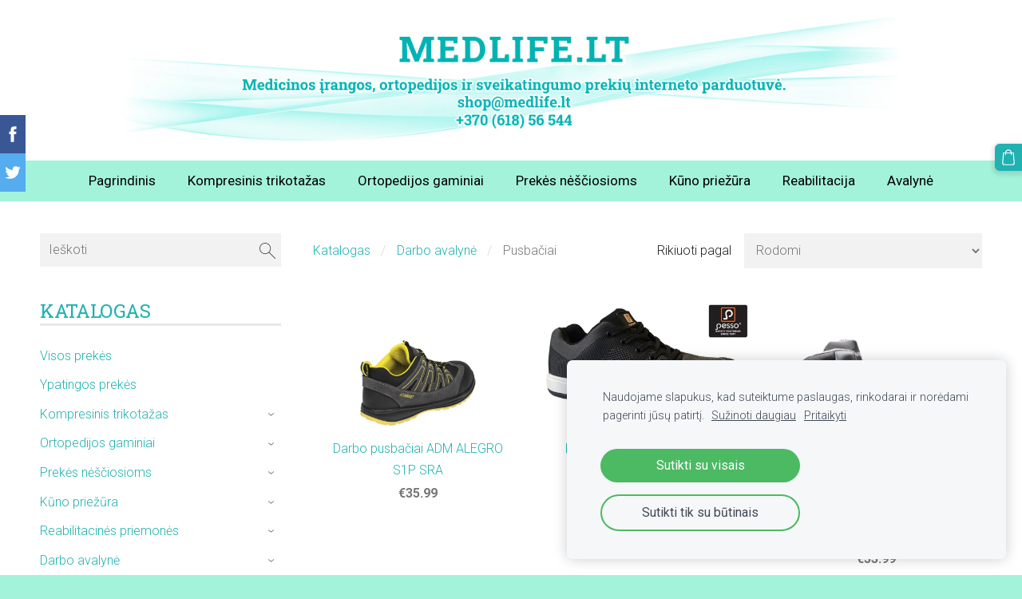

--- FILE ---
content_type: text/html; charset=UTF-8
request_url: https://www.medlife.lt/katalogas/category/darbo-avalyne/pusbaciai/
body_size: 9375
content:
<!doctype html>

<html lang="lt">

    <head>

        <title>Pusbačiai - Medlife.lt - ortopedijos ir sveikatingumo prekių interneto parduotuvė</title>

    <meta name="description" content="Kompresinės kojinės, prekės nėščiosioms, ortopedijos ir sveikatingumo prekių interneto parduotuvė" />

    <link rel="canonical" href="https://www.medlife.lt/katalogas/category/darbo-avalyne/pusbaciai/">




        <meta charset="utf-8" />
        <meta name="viewport" content="width=device-width,initial-scale=1.0,maximum-scale=1.0" />

        <link href="https://dss4hwpyv4qfp.cloudfront.net/designs/_shared/fonts/?family=Roboto:400,300,300italic|Roboto+Slab:400,400italic,300,300italic,700,700italic&subset=latin,latin-ext,cyrillic" rel="stylesheet" type="text/css">
        <link rel="stylesheet" href="https://dss4hwpyv4qfp.cloudfront.net/designs/_shared/css/layout-shared.css?v=2.575" type="text/css" />
        <link rel="stylesheet" href="https://dss4hwpyv4qfp.cloudfront.net/designs/_shared/css/legacy-v1.css?v=2.575" type="text/css" />
        <link rel="stylesheet" href="https://dss4hwpyv4qfp.cloudfront.net/designs/fusion-green/css/layout.css?v=2.575" type="text/css" />
        <link rel="stylesheet" href="https://dss4hwpyv4qfp.cloudfront.net/designs/fusion-green/css/editable.css?v=2.575" type="text/css" />

        <link href="/favicon.ico?1" rel="shortcut icon">
<link href="/favicon.ico?1" rel="apple-touch-icon">        
            <link rel="stylesheet" href="https://dss4hwpyv4qfp.cloudfront.net/libs/js/fancybox3/jquery.fancybox.min.css?v=2.575" type="text/css" />
                <script src="https://dss4hwpyv4qfp.cloudfront.net/libs/js/jquery/2.2.4/jquery.min.js" ></script>
            <script src="https://dss4hwpyv4qfp.cloudfront.net/libs/js/fancybox3/jquery.fancybox.min.js?v=2.575" defer></script>
            <script src="https://dss4hwpyv4qfp.cloudfront.net/libs/js/bannerplay/jquery.bannerplay.js?v=2.575" defer></script>
            <script src="https://dss4hwpyv4qfp.cloudfront.net/libs/js/responsivevideos/jquery.responsivevideos.js?v=2.575" defer></script>
            <script src="https://dss4hwpyv4qfp.cloudfront.net/designs/_shared/js/bookings.js?v=2.575" defer></script>
            <script src="https://dss4hwpyv4qfp.cloudfront.net/designs/_shared/js/designfx.js?v=2.575" defer></script>
            <script src="https://dss4hwpyv4qfp.cloudfront.net/libs/js/mozlive.js?v=2.575" ></script>
            <script>var FRONTEND_CDN = 'https://dss4hwpyv4qfp.cloudfront.net';</script>


    
    
    <!-- Cookie bar -->
    <script src="https://dss4hwpyv4qfp.cloudfront.net/libs/js/cookiebar/cookiebar.js?v=2.575"></script>
    <script>
        $(document).ready(function() {
            try {
                cookieBar({
                theme: "light",
                bannerPolicyLink: "https://www.medlife.lt/privatumo-politika/",
                language: "lt"
            });
            } catch (e) {}
        });
    </script>
        

    <script src="https://dss4hwpyv4qfp.cloudfront.net/m/localize/menu/lt/?v=2.575" defer></script>
<script src="https://dss4hwpyv4qfp.cloudfront.net/m/localize/cart/lt/?v=2.575" defer></script>
<script src="https://dss4hwpyv4qfp.cloudfront.net/libs/js/component/cart.js?v=2.575" defer></script>
<script src="https://dss4hwpyv4qfp.cloudfront.net/libs/js/component/filter.js?v=2.575" defer></script>

            <script>
                var mozPageMozApi = {"language":"lt","page":"katalogas"}
            </script>
            

            <script>
                var mozCatalogUser = {
                    isLoggedIn: 0
                }
            </script>
            


<script>
    function isSmallTouchDevice() {
        return (('ontouchstart' in window) && (window.matchMedia("(max-width: 750px), (max-height: 500px)").matches));
    }
    if (isSmallTouchDevice()) {
        document.documentElement.classList.add('mobile-header');
    }
</script>


    <!-- Global site tag (gtag.js) - Google Analytics -->
    <script async src="https://www.googletagmanager.com/gtag/js?id=G-NPM29N0SZT"></script>
    <script>
        window.dataLayer = window.dataLayer || [];
        function gtag(){dataLayer.push(arguments);}
        gtag('js', new Date());
        if (window.mozCookieNotificationUsed) {
            gtag('consent', 'default', {
                'analytics_storage': window.mozAllowStatisticsCookies ? 'granted' : 'denied',
                'ad_storage': window.mozAllowMarketingCookies ? 'granted' : 'denied',
                'ad_user_data': window.mozAllowMarketingCookies ? 'granted' : 'denied',
                'ad_personalization': window.mozAllowMarketingCookies ? 'granted' : 'denied'
            });
        }
        gtag('config', 'G-NPM29N0SZT');
    </script>

            <link href="https://fonts.googleapis.com/css?family=Roboto+Slab:300,400,400italic,700,700italic|Roboto:300,300italic,400,700,700italic&subset=latin,latin-ext,cyrillic,hebrew" rel="stylesheet" type="text/css" />
            <style class="customizer">
                                                                            #top, #submenu li:hover > a, #submenu li.selected > a { background-color :  #ffffff  }
                                                                                                                            #toptext .mz_wysiwyg *, #languages li > a { color :  #222222  }
                                                                                                                            #title .mz_wysiwyg { color :  #21b1b1  }
                                                                                                                            #menubox, #menu, #menu > ul > li > a, #menu ul ul li a:hover, #submenu li.selected > a, #submenu li a:hover { background-color :  #a3f2da  }
                                                                                                                            #menu > ul > li > a, #menu ul ul li a:hover, #submenu li.selected > a, #submenu li a:hover { color :  #000000  }
                                                                                                                            #menu > ul > li > a:hover, #menu > ul > li.selected > a, #menu ul ul li a, #submenu a, #languages li.selected > a, #languages li > a:hover { color :  #234c1f  }
                                                                                                                            #menu > ul > li > a:hover, #menu > ul > li.selected > a, #menu ul ul li a, #submenu a, #submenubox, #languages li.selected > a, #languages li > a:hover { background-color :  #21b1b1  }
                                                                                                                            a, .mz_editable a { color :  #21b1b1  }
                                                                                                                            a:hover, .mz_editable a:hover { color :  #11eeab  }
                                                                                                                            .moze-form .moze-formbutton, .moze-button, .moze-button-large { background-color :  #21b1b1  }
                                                                            .moze-button-large.btn-alt-light { border-color :  #21b1b1  }
                                                                            .moze-button-large.btn-white, .moze-button.btn-alt, .moze-button-large.btn-alt { color :  #21b1b1  }
                                                                                                                            .moze-form .moze-formbutton:hover, .moze-button:hover, .moze-button-large:hover { background-color :  #11eeab  }
                                                                            .moze-button-large.btn-alt-light:hover { border-color :  #11eeab  }
                                                                            .moze-button-large.btn-white:hover, .moze-button.btn-alt:hover, .moze-button-large.btn-alt:hover { color :  #11eeab  }
                                                                                                                            .bigbar-h1, .bigbar-h2 { background-color :  hsla(115, 42%, 21%, 0.95)  }
                                                                                                                            .bigbar-h1 .mz_wysiwyg, .bigbar-h2 .mz_wysiwyg { color :  #ffffff  }
                                                                                                                            .mz_editable h1, .mz_editable h1.moze-megatitle, .mz_editable h1 a { color :  #21b1b1  }
                                                                                                                            .mz_editable h2, .sidebox h2 { color :  #21b1b1  }
                                                                                                                            .mz_editable h3 { color :  #21b1b1  }
                                                                                                                                                                                        body { background-color :  #a3f2da  }
                                                                                                                            #bottom .mz_wysiwyg { color :  #21b1b1  }
                                                                                                                            #bottom a, #bottom a:hover { color :  #21b1b1  }
                                                                            #bottom .mz_social a { fill :  #21b1b1  }
                                                                                                                                                                                                                                                                                                                                                                                                                                                    
        @media (forced-colors: active) {
            :root { --color-header :  Canvas  }
            :root { --color-title :  CanvasText  }
            :root { --color-menu-text :  LinkText  }
            :root { --color-menu-text-selected :  CanvasText  }
            :root { --color-menu-accent :  CanvasText  }
            :root { --color-submenu :  Canvas  }
            :root { --color-submenu-text :  LinkText  }
            :root { --color-submenu-text-selected :  CanvasText  }
            :root { --color-submenu-accent :  CanvasText  }
            :root { --color-link :  LinkText  }
            :root { --color-button :  ButtonFace  }
            :root { --color-button-text :  ButtonText  }
            :root { --color-button-hover :  ButtonFace  }
            :root { --color-button-text-hover :  ButtonText  }
            :root { --color-sidemenu-text :  LinkText  }
            :root { --color-sidemenu-text-hover :  CanvasText  }
            :root { --color-h1 :  CanvasText  }
            :root { --color-h2 :  CanvasText  }
            :root { --color-h3 :  CanvasText  }
            :root { --color-text :  CanvasText  }
            :root { --color-text-strong :  CanvasText  }
            :root { --color-price :  CanvasText  }
            :root { --color-text-highlight :  Canvas  }
            :root { --color-text-border :  CanvasText  }
            :root { --color-background :  Canvas  }
            :root { --color-section-bg-1 :  Canvas  }
            :root { --color-section-bg-2 :  Canvas  }
            :root { --color-section-bg-3 :  Canvas  }
            :root { --color-footer :  Canvas  }
            :root { --color-footer-text :  CanvasText  }
            :root { --color-footer-link :  LinkText  }
            :root { --color-footer-link-hover :  CanvasText  }
            :root { --color-text-1 :  CanvasText  }
            :root { --color-text-1-highlight :  Canvas  }
            :root { --color-text-1-button :  ButtonFace  }
            :root { --color-text-1-button-text :  ButtonText  }
        }

    </style>
    <style class="customizer-fonts">
                                                                                                                                                                                                                                                                                                                                                                                                                                                                                                                                    body, .mz_editable {
                                                                                font-family : Roboto, Arial, Helvetica, sans-serif;
                                                                                                            font-weight : 300;
                                                                        }
                                                                                                                            #title .mz_wysiwyg {
                                                                                font-family : 'Roboto Slab', Georgia, serif;
                                                                                                            font-weight : 400;
                                                                                                            letter-spacing : -.02em;
                                                                                                            font-style : normal;
                                                                        }
                                                                                                                            .mz_editable h1, .mz_editable h1.moze-megatitle {
                                                                                font-family : 'Roboto Slab', Georgia, serif;
                                                                                                            font-weight : 400;
                                                                                                            letter-spacing : -.02em;
                                                                        }
                                                                                                                            .mz_editable h2, .sidebox h2 {
                                                                                font-family : 'Roboto Slab', Georgia, serif;
                                                                                                            font-weight : 400;
                                                                                                            letter-spacing : -.015em;
                                                                        }
                                                                                                                            .mz_editable h3 {
                                                                                font-family : 'Roboto Slab', Georgia, serif;
                                                                                                            font-weight : 400;
                                                                        }
                                                                                                                            .bigbar-h1 .mz_wysiwyg {
                                                                                font-family : 'Roboto Slab', Georgia, serif;
                                                                                                            font-weight : 400;
                                                                                                            letter-spacing : -.026em;
                                                                                                            font-style : normal;
                                                                        }
                                                        @media screen and (max-width: 750px) {                     .bigbar-h1 .mz_wysiwyg {
                                                                                font-family : 'Roboto Slab', Georgia, serif;
                                                                                                            font-weight : 400;
                                                                                                            letter-spacing : -.026em;
                                                                                                            font-style : normal;
                                                                        }
                     }                                                                                                         .bigbar-h2 .mz_wysiwyg {
                                                                                font-family : 'Roboto Slab', Georgia, serif;
                                                                                                            font-weight : 400;
                                                                        }
                                                                                                                            .moze-form input, .moze-form select, .moze-form textarea {
                                                                                font-family : Roboto, Arial, Helvetica, sans-serif;
                                                                                                            font-weight : 300;
                                                                        }
                                                                                                                            .moze-button, .moze-button-large, .moze-form .moze-formbutton {
                                                                                font-family : Roboto, Arial, Helvetica, sans-serif;
                                                                                                            font-weight : 400;
                                                                        }
                                                                                                                            .mz_editable .moze-blockquote {
                                                                                font-family : 'Roboto Slab', Georgia, serif;
                                                                                                            font-style : italic;
                                                                        }
                                                                                                                            .mz_editable .moze-code {
                                                                                font-family : 'Courier New', Courier, monospace;
                                                                        }
                                                                                                                            #menu ul li a {
                                                                                font-family : Roboto, Arial, Helvetica, sans-serif;
                                                                                                            font-weight : 400;
                                                                        }
                                                                                                                            #menu > ul > li > a {
                                                                                font-family : Roboto, Arial, Helvetica, sans-serif;
                                                                                                            font-weight : 400;
                                                                        }
                                                        @media screen and (max-width: 900px) {                     #menu > ul > li > a {
                                                                                font-family : Roboto, Arial, Helvetica, sans-serif;
                                                                                                            font-weight : 400;
                                                                        }
                     }                                                                                                         #languages li > a {
                                                                                font-family : Roboto, Arial, Helvetica, sans-serif;
                                                                                                            font-weight : 400;
                                                                        }
                                                                                                                                                                </style>

    

    <!-- Global site tag (gtag.js) - Google Ads: 862860054 --> <script async src="https://www.googletagmanager.com/gtag/js?id=AW-862860054"></script> <script> window.dataLayer = window.dataLayer || []; function gtag(){dataLayer.push(arguments);} gtag('js', new Date()); gtag('config', 'AW-862860054'); </script>
<meta name="facebook-domain-verification" content="aorocotbq0sn69vo9odhtu916mw4wq" />
<meta name="verify-paysera" content="ed5ddd50368fcafcdcbf3b1e38797050"/>
<script type="text/javascript" charset="utf-8">
var wtpQualitySign_projectId  = 65231;
var wtpQualitySign_language   = "lt";
</script><script src="https://bank.paysera.com/new/js/project/wtpQualitySigns.js" type="text/javascript" charset="utf-8"></script>
<!-- Google Tag Manager -->
<script>(function(w,d,s,l,i){w[l]=w[l]||[];w[l].push({'gtm.start':
new Date().getTime(),event:'gtm.js'});var f=d.getElementsByTagName(s)[0],
j=d.createElement(s),dl=l!='dataLayer'?'&l='+l:'';j.async=true;j.src=
'https://www.googletagmanager.com/gtm.js?id='+i+dl;f.parentNode.insertBefore(j,f);
})(window,document,'script','dataLayer','GTM-MH28PNCS');</script>
<!-- End Google Tag Manager -->



        <script src="https://dss4hwpyv4qfp.cloudfront.net/designs/_shared/js/legacy-v1.js?v=2.575"></script>

    </head>

    <body class="header-menu-center    footer-center                                    " lang="lt">

        
        <div id="wrap">

                                    <header id="top">
    <div id="header">
        <a id="skip-link" href="javascript:;" tabindex="1">Pereiti prie pagrindinio turinio</a>
        <div id="header-side">
            <div id="shopicons">
                                <button class="menu-icon shopbar-search"  href="javascript:;" title="Ieškoti" aria-label="Ieškoti" aria-haspopup="dialog"><svg xmlns="http://www.w3.org/2000/svg"></svg></button>
                                                <button class="menu-icon shopbar-cart" href="javascript:;" title="Krepšelis" aria-label="Krepšelis" aria-haspopup="dialog"><svg xmlns="http://www.w3.org/2000/svg"></svg><span class="moze-value-bubble"></span></button>
                                            </div>
            <div id="toolicons">

            </div>
            
                    </div>
        <div id="header-main">
            <div id="title">
                                    <a href="/"><div class="mz_component mz_wysiwyg mz_editable">    <div class="moze-wysiwyg-editor" >
                    <h1><img src="https://site-1097048.mozfiles.com/files/1097048/Medlife_parduotuve.jpg?1610960732" style="width: 979px;"></h1>
            </div>
</div></a>
                            </div>
                            <div id="toptext" style="display: none">
                    <div  class="mz_component mz_wysiwyg mz_editable">    <div class="moze-wysiwyg-editor" >
            </div>
</div>
                </div>
                                </div>

        <button id="languages-opener" aria-label="Kalbos pasirinkimas" class="mobile-menu-opener clearbutton"><svg xmlns="http://www.w3.org/2000/svg"></svg></button>
        <button id="menu-opener" aria-label="Pagrindinis meniu" class="mobile-menu-opener clearbutton"><svg xmlns="http://www.w3.org/2000/svg"></svg></button>

    </div>
        <div id="menubox">
        <div id="menu-container">
            <div  class="mz_component mz_menu" id="menu">
            <ul role="menu">
                <li role="none"><a href="/"  role="menuitem" >Pagrindinis</a>
                                    </li>
                        <li role="none"><a href="https://www.medlife.lt/katalogas/category/kompresinis-trikotazas/" role="menuitem" aria-haspopup="true">Kompresinis trikotažas</a>
                        <ul role="menu">
                <li role="none"><a href="https://www.medlife.lt/katalogas/category/kompresinis-trikotazas/puskojines/" role="menuitem">Puskojinės</a>
                                    </li>
                        <li role="none"><a href="https://www.medlife.lt/katalogas/category/kompresinis-trikotazas/kojines/" role="menuitem">Kojinės</a>
                                    </li>
                        <li role="none"><a href="https://www.medlife.lt/katalogas/category/kompresinis-trikotazas/pedkelnes/" role="menuitem">Pėdkelnės</a>
                                    </li>
                        <li role="none"><a href="https://www.medlife.lt/katalogas/category/kompresinis-trikotazas/rankoves/" role="menuitem">Rankovės</a>
                                    </li>
                            </ul></li>
                                    <li role="none"><a href="https://www.medlife.lt/katalogas/category/ortopedijos-gaminiai/" role="menuitem" aria-haspopup="true">Ortopedijos gaminiai</a>
                        <ul role="menu">
                <li role="none"><a href="https://www.medlife.lt/katalogas/category/ortopedijos-gaminiai/elastiniai-dirzai/" role="menuitem">Elastiniai diržai</a>
                                    </li>
                        <li role="none"><a href="https://www.medlife.lt/katalogas/category/ortopedijos-gaminiai/ideklai/" role="menuitem">Įdėklai</a>
                                    </li>
                        <li role="none"><a href="https://www.medlife.lt/katalogas/category/ortopedijos-gaminiai/korektoriai/" role="menuitem">Korektoriai</a>
                                    </li>
                        <li role="none"><a href="https://www.medlife.lt/katalogas/category/ortopedijos-gaminiai/itvarai/" role="menuitem">Įtvarai</a>
                                    </li>
                            </ul></li>
                                    <li role="none"><a href="https://www.medlife.lt/katalogas/category/prekes-nesciosioms/" role="menuitem" aria-haspopup="true">Prekės nėščiosioms</a>
                        <ul role="menu">
                <li role="none"><a href="https://www.medlife.lt/katalogas/category/prekes-nesciosioms/dirzai/" role="menuitem">Diržai</a>
                                    </li>
                        <li role="none"><a href="https://www.medlife.lt/katalogas/category/prekes-nesciosioms/kelnaites/" role="menuitem">Kelnaitės</a>
                                    </li>
                        <li role="none"><a href="https://www.medlife.lt/katalogas/category/prekes-nesciosioms/liemeneles/" role="menuitem">Liemenėlės</a>
                                    </li>
                            </ul></li>
                                    <li role="none"><a href="https://www.medlife.lt/katalogas/category/kuno-priezura/"  role="menuitem" aria-haspopup="true">Kūno priežūra</a>
                        <ul role="menu">
                <li role="none"><a href="https://www.medlife.lt/katalogas/category/kuno-priezura/kuno-sveitikliai/"  role="menuitem" >Kūno šveitikliai</a>
                                    </li>
                        <li role="none"><a href="https://www.medlife.lt/katalogas/category/kuno-priezura/veido-priezura/"  role="menuitem" >Veido priežūra</a>
                                    </li>
                        <li role="none"><a href="https://www.medlife.lt/katalogas/category/kuno-priezura/ranku-kremas/"  role="menuitem" >Rankų kremas</a>
                                    </li>
                        <li role="none"><a href="https://www.medlife.lt/katalogas/category/kuno-priezura/plauku-priezura/"  role="menuitem" >Plaukų priežūra</a>
                                    </li>
                            </ul></li>
                                    <li role="none"><a href="https://www.medlife.lt/katalogas/category/reabilitacines-priemones/" role="menuitem" aria-haspopup="true">Reabilitacija</a>
                        <ul role="menu">
                <li role="none"><a href="https://www.medlife.lt/katalogas/category/reabilitacines-priemones/judejima-palengvinancios-priemones/" role="menuitem">Judėjimą palengvinančios priemonės</a>
                                    </li>
                        <li role="none"><a href="https://www.medlife.lt/katalogas/category/reabilitacines-priemones/iranga-tualetui/" role="menuitem">Įranga tualetui</a>
                                    </li>
                        <li role="none"><a href="https://www.medlife.lt/katalogas/category/reabilitacines-priemones/iranga-voniai/" role="menuitem">Įranga voniai</a>
                                    </li>
                        <li role="none"><a href="https://www.medlife.lt/katalogas/category/reabilitacines-priemones/sveikatos-atstatymo-prekes/" role="menuitem">Sveikatos atstatymo ir sporto prekės</a>
                                    </li>
                            </ul></li>
                                    <li role="none"><a href="https://www.medlife.lt/katalogas/category/darbo-avalyne/" role="menuitem" aria-haspopup="true">Avalynė</a>
                        <ul role="menu">
                <li role="none"><a href="https://www.medlife.lt/katalogas/category/darbo-avalyne/tapkutes-ir-klumpes/" role="menuitem">Tapkutės ir klumpės</a>
                                    </li>
                        <li role="none"><a href="https://www.medlife.lt/katalogas/category/darbo-avalyne/sandalai/" role="menuitem">Sandalai</a>
                                    </li>
                        <li role="none"><a href="https://www.medlife.lt/katalogas/category/darbo-avalyne/auliukiniai-batai/"  role="menuitem" >Auliukiniai batai</a>
                                    </li>
                        <li role="none"><a href="https://www.medlife.lt/katalogas/category/darbo-avalyne/pusbaciai/"  role="menuitem" >Pusbačiai</a>
                                    </li>
                        <li role="none"><a href="https://www.medlife.lt/katalogas/category/darbo-avalyne/suvirintoju-batai/"  role="menuitem" >Suvirintojo batai</a>
                                </li></ul>
                    </li></ul>
            
</div>
        </div>
    </div>
    </header>
            
                <div id="submenubox"><nav  class="mz_component mz_menu mz_catalogmenu is-alternate" id="submenu" aria-label="Категории товаров"><button id="submenu-opener" class="clearbutton"><span>&nbsp;</span></button>

</nav></div>
            

    

<div>
    <main id="catalog" class="section section-customizable section-text-color-none">
        <div class="mz_overlay_bar mz_catalog_customize"></div>
        <div class="container">
            <div id="sidebar-wrap"
                 class="sidebar-reverse"                             >
                                <div id="sidebar">
                    <div  class="mz_component mz_catalogsearchbox mz_editable sidebox">    <form action="/katalogas/" class="moze-form moze-catalog-searchbox-form" method="post" style="position: relative; margin-top: 0" role="search">
        <input class="search-query" type="text" value="" placeholder="Ieškoti" aria-label="Ieškoti">
        <button class="search-btn clearbutton" aria-label="Ieškoti"></button>
    </form></div>
                    <nav  class="mz_component mz_catalogcategories sidebox" data-name="maincatalogcategories" data-type="catalogcategories" aria-labelledby="catalog-categories-heading">
            <h2 id="catalog-categories-heading">KATALOGAS</h2>
    


            <ul role="menu" class="asidemenu collapsible">
                                                <li role="none" >
                        <a href="/katalogas/params/category/all/" role="menuitem" >Visos prekės</a>
                    </li>
                                                    <li role="none" >
                        <a href="/katalogas/params/category/featured/" role="menuitem" >Ypatingos prekės</a>
                    </li>
                                    <li role="none" >
        <a href="/katalogas/category/kompresinis-trikotazas/" role="menuitem" >Kompresinis trikotažas</a>
                    <ul role="menu" >
                    <li role="none" >
        <a href="/katalogas/category/kompresinis-trikotazas/puskojines/" role="menuitem" >Puskojinės</a>
                                </li>
                <li role="none" >
        <a href="/katalogas/category/kompresinis-trikotazas/kojines/" role="menuitem" >Kojinės</a>
                                </li>
                <li role="none" >
        <a href="/katalogas/category/kompresinis-trikotazas/pedkelnes/" role="menuitem" >Pėdkelnės</a>
                                </li>
                <li role="none" >
        <a href="/katalogas/category/kompresinis-trikotazas/rankoves/" role="menuitem" >Rankovės</a>
                                </li>
                            </ul></li>
                            <li role="none" >
        <a href="/katalogas/category/ortopedijos-gaminiai/" role="menuitem" >Ortopedijos gaminiai</a>
                    <ul role="menu" >
                    <li role="none" >
        <a href="/katalogas/category/ortopedijos-gaminiai/elastiniai-dirzai/" role="menuitem" >Elastiniai diržai</a>
                                </li>
                <li role="none" >
        <a href="/katalogas/category/ortopedijos-gaminiai/ideklai/" role="menuitem" >Įdėklai/Vidpadžiai</a>
                                </li>
                <li role="none" >
        <a href="/katalogas/category/ortopedijos-gaminiai/korektoriai/" role="menuitem" >Laikysenos korektoriai</a>
                                </li>
                <li role="none" >
        <a href="/katalogas/category/ortopedijos-gaminiai/itvarai/" role="menuitem" >Įtvarai</a>
                                </li>
                            </ul></li>
                            <li role="none" >
        <a href="/katalogas/category/prekes-nesciosioms/" role="menuitem" >Prekės nėščiosioms</a>
                    <ul role="menu" >
                    <li role="none" >
        <a href="/katalogas/category/prekes-nesciosioms/dirzai/" role="menuitem" >Diržai</a>
                                </li>
                <li role="none" >
        <a href="/katalogas/category/prekes-nesciosioms/kelnaites/" role="menuitem" >Kelnaitės</a>
                                </li>
                <li role="none" >
        <a href="/katalogas/category/prekes-nesciosioms/liemeneles/" role="menuitem" >Liemenėlės</a>
                                </li>
                            </ul></li>
                            <li role="none" >
        <a href="/katalogas/category/kuno-priezura/" role="menuitem" >Kūno priežūra</a>
                    <ul role="menu" >
                    <li role="none" >
        <a href="/katalogas/category/kuno-priezura/kuno-sveitikliai/" role="menuitem" >Kūno šveitikliai</a>
                                </li>
                <li role="none" >
        <a href="/katalogas/category/kuno-priezura/veido-priezura/" role="menuitem" >Veido priežūra</a>
                                </li>
                <li role="none" >
        <a href="/katalogas/category/kuno-priezura/ranku-kremas/" role="menuitem" >Rankų kremas</a>
                                </li>
                <li role="none" >
        <a href="/katalogas/category/kuno-priezura/plauku-priezura/" role="menuitem" >Plaukų priežūra</a>
                                </li>
                            </ul></li>
                            <li role="none" >
        <a href="/katalogas/category/reabilitacines-priemones/" role="menuitem" >Reabilitacinės priemonės</a>
                    <ul role="menu" >
                    <li role="none" >
        <a href="/katalogas/category/reabilitacines-priemones/judejima-palengvinancios-priemones/" role="menuitem" >Judėjimą palengvinančios priemonės</a>
                                </li>
                <li role="none" >
        <a href="/katalogas/category/reabilitacines-priemones/iranga-tualetui/" role="menuitem" >Įranga tualetui</a>
                                </li>
                <li role="none" >
        <a href="/katalogas/category/reabilitacines-priemones/iranga-voniai/" role="menuitem" >Įranga voniai</a>
                                </li>
                <li role="none" >
        <a href="/katalogas/category/reabilitacines-priemones/sveikatos-atstatymo-prekes/" role="menuitem" >Sveikatos atstatymo ir sporto prekės</a>
                                </li>
                            </ul></li>
                            <li role="none" >
        <a href="/katalogas/category/darbo-avalyne/" role="menuitem" >Darbo avalynė</a>
                    <ul role="menu" >
                    <li role="none" >
        <a href="/katalogas/category/darbo-avalyne/tapkutes-ir-klumpes/" role="menuitem" >Tapkutės ir klumpės</a>
                                </li>
                <li role="none" >
        <a href="/katalogas/category/darbo-avalyne/sandalai/" role="menuitem" >Sandalai</a>
                                </li>
                <li role="none" >
        <a href="/katalogas/category/darbo-avalyne/auliukiniai-batai/" role="menuitem" >Auliukiniai batai</a>
                                </li>
                <li role="none"  class="selected">
        <a href="/katalogas/category/darbo-avalyne/pusbaciai/" role="menuitem" aria-current="true">Pusbačiai</a>
                                </li>
                <li role="none" >
        <a href="/katalogas/category/darbo-avalyne/suvirintoju-batai/" role="menuitem" >Suvirintojų batai</a>
                                </li>
                            </ul></li>
                            <li role="none" >
        <a href="/katalogas/category/medicinine-apranga/" role="menuitem" >Medicininė apranga</a>
                    <ul role="menu" >
                    <li role="none" >
        <a href="/katalogas/category/medicinine-apranga/marskineliai/" role="menuitem" >Marškinėliai</a>
                                </li>
                <li role="none" >
        <a href="/katalogas/category/medicinine-apranga/kostiumai/" role="menuitem" >Kostiumai</a>
                            </li></ul>
                    </li></ul>
            </nav>
                    
                    <div  class="mz_component mz_wysiwyg mz_editable sidebox">    <div class="moze-wysiwyg-editor" >
                    <h2 class="moze-center">MŪSŲ AKCIJOS</h2><p class="moze-center"><a href="/page/kojines/" target="_self" class="moze-button btn-alt"><span class="moze-huge">10% nuolaida kompresinėms kojinėms!</span></a> <br>&nbsp; <br></p><p class="moze-center"><a href="/page/kojines/" target="_self"><img src="https://site-1097048.mozfiles.com/files/1097048/Kojines_10_off.png" style="width: 204px;" alt="Nuolaida_kojinems" class="moze-img-center"></a><br><b>Nepraleiskite progos!</b></p>
            </div>
</div>
                </div>
                                <div  class="mz_component mz_catalog mz_editable mainblock cat-mode-view cat-images-3 cat-images-square cat-has-searchbox">
<div id="cat-nav" >

    <nav>
        <ul class="cat-breadcrumb" >
                            <li><a href="/katalogas/">Katalogas</a></li>
                            <li><a href="/katalogas/category/darbo-avalyne/">Darbo avalynė</a></li>
                            <li aria-current="page">Pusbačiai</li>
                    </ul>
    </nav>

            <button class="cat-filter-toggle clearbutton" style="display: none" aria-haspopup="dialog">
            <div>Filtras</div>
            <div class="counter">(<span></span>)</div>
            <svg xmlns="http://www.w3.org/2000/svg"></svg>
        </button>
    
            <form class="moze-form cat-sort" >
            <label for="moze-cat-sort-dropdown">Rikiuoti pagal</label>
            <select id="moze-cat-sort-dropdown" name="" size="1">
                                    <option value="featured" selected>Rodomi</option>
                                    <option value="newest" >Pirmiausia naujausi</option>
                                    <option value="price-low" >Kaina, nuo mažiausios iki didžiausios</option>
                                    <option value="price-high" >Kaina, nuo didžiausios iki mažiausios</option>
                            </select>
        </form>
    
</div>


    <div id="cat-filter" class="sliding-panel" role="dialog" aria-labelledby="cat-filter-heading">

        <script src="https://dss4hwpyv4qfp.cloudfront.net/libs/js/nouislider/nouislider.js"></script>
        <link href="https://dss4hwpyv4qfp.cloudfront.net/libs/js/nouislider/nouislider.css" rel="stylesheet">
        <style>
            .noUi-target {
                box-shadow: none;
                border: transparent;
                background: rgba(0, 0, 0, 0.1);
                cursor: pointer;
            }
            body.design-inverted .noUi-target {
                background: rgba(255, 255, 255, 0.1);
            }
            .noUi-horizontal .noUi-handle {
                width: 28px;
                height: 28px;
                right: -14px;
                top: -11px;
                border-radius: 28px;
            }
            .noUi-handle {
                border: transparent;
                box-shadow: none;
                cursor: pointer;
            }
            .noUi-handle,
            .noUi-connect {
                background: #000;
            }
            body.design-inverted .noUi-handle,
            body.design-inverted .noUi-connect {
                background: #FFFFFF;
            }
            .noUi-handle:before, .noUi-handle:after {
                display: none;
            }
            .noUi-horizontal {
                height: 6px;
            }
        </style>

        <div class="sliding-panel-header">
            <div class="mz_editable">
            <h2 id="cat-filter-heading">Filtrai</h2>
            </div>
            <button id="cat-filter-reset" class="sliding-panel-toolbutton" aria-label="Atkurti" style="display: none">
                <img src="https://dss4hwpyv4qfp.cloudfront.net/designs/_shared/css/icons/icon-reset.svg">
            </button>
            <button id="cat-filter-close" class="sliding-panel-close" aria-label="Uždaryti">
                <svg xmlns="http://www.w3.org/2000/svg"></svg>
            </button>
        </div>

        <div id="cat-filter-base" class="sliding-panel-body">
            <form action="javascript:;" class="moze-form"></form>
        </div>

    </div>


<div class="cat-grid">

    
    <div class="cat-thumb" data-cat-item-id="1854327" data-cat-item-link="/katalogas/item/darbo-avalyne/pusbaciai/darbo-pusbaciai-adm-alegro-s1p-sra/">
        
        <div>
            <a href="/katalogas/item/darbo-avalyne/pusbaciai/darbo-pusbaciai-adm-alegro-s1p-sra/">
                <div class="cat-thumb-pic">

                                            <picture>
                        <img src="https://site-1097048.mozfiles.com/files/1097048/catitems/thumb/pusbaciai_ADM_ALEGRO_S1P_SRA-6638396ffe012232726b2dea1cd559ac.jpg?2950757" alt="Darbo pusbačiai ADM ALEGRO S1P SRA">
            </picture>
                    
                </div>

                <div class="cat-thumb-title">
                    Darbo pusbačiai ADM ALEGRO S1P SRA
                </div>
            </a>

            <div class="cat-thumb-price">
                                                                                        <span class="moze-price">€35.99</span>
                                                                                        </div>

        </div>

        
    </div>


    <div class="cat-thumb" data-cat-item-id="1854434" data-cat-item-link="/katalogas/item/darbo-avalyne/pusbaciai/darbo-pusbaciai-pesso-basel-s1p-src/">
        
        <div>
            <a href="/katalogas/item/darbo-avalyne/pusbaciai/darbo-pusbaciai-pesso-basel-s1p-src/">
                <div class="cat-thumb-pic">

                                            <picture>
                        <img src="https://site-1097048.mozfiles.com/files/1097048/catitems/thumb/darbo-pusbaciai-pesso-basel-s1p-src-1-0f172f6063750ad5085d0a32b628f192.jpg?2950884" alt="Darbo pusbačiai Pesso Basel S1P SRC">
            </picture>
                    
                </div>

                <div class="cat-thumb-title">
                    Darbo pusbačiai Pesso Basel S1P SRC
                </div>
            </a>

            <div class="cat-thumb-price">
                                                                                        <span class="moze-price">€45.49</span>
                                                                                        </div>

        </div>

        
    </div>


    <div class="cat-thumb" data-cat-item-id="1854463" data-cat-item-link="/katalogas/item/darbo-avalyne/pusbaciai/darbo-batai-pigalle-s3/">
        
        <div>
            <a href="/katalogas/item/darbo-avalyne/pusbaciai/darbo-batai-pigalle-s3/">
                <div class="cat-thumb-pic">

                                            <picture>
                        <img src="https://site-1097048.mozfiles.com/files/1097048/catitems/thumb/Darbo-batai-PIGALLE-S3-4a381a5c2c4471322a2d0cc4bb1226c6.png?2950913" alt="Darbo batai PIGALLE S3">
            </picture>
                    
                </div>

                <div class="cat-thumb-title">
                    Darbo batai PIGALLE S3
                </div>
            </a>

            <div class="cat-thumb-price">
                                                                                        <span class="moze-price">€53.99</span>
                                                                                        </div>

        </div>

        
    </div>


    <div class="cat-thumb" data-cat-item-id="1854489" data-cat-item-link="/katalogas/item/darbo-avalyne/pusbaciai/odiniai-darbo-batai-pesso-b469-s3-src/">
        
        <div>
            <a href="/katalogas/item/darbo-avalyne/pusbaciai/odiniai-darbo-batai-pesso-b469-s3-src/">
                <div class="cat-thumb-pic">

                                            <picture>
                        <img src="https://site-1097048.mozfiles.com/files/1097048/catitems/thumb/odiniai-darbo-batai-pesso-b469-s3-src-f771b000048e51cbbaea4e3b7888a5f5.jpg?2950935" alt="Odiniai darbo batai Pesso B469 S3 SRC">
            </picture>
                    
                </div>

                <div class="cat-thumb-title">
                    Odiniai darbo batai Pesso B469 S3 SRC
                </div>
            </a>

            <div class="cat-thumb-price">
                                                                                        <span class="moze-price">€26.49</span>
                                                                                        </div>

        </div>

        
    </div>


    <div class="cat-thumb" data-cat-item-id="2141303" data-cat-item-link="/katalogas/item/darbo-avalyne/pusbaciai/odiniai-darbo-batai-plasmaline-s3-plastickevlar/">
        
        <div>
            <a href="/katalogas/item/darbo-avalyne/pusbaciai/odiniai-darbo-batai-plasmaline-s3-plastickevlar/">
                <div class="cat-thumb-pic">

                                            <picture>
                        <img src="https://site-1097048.mozfiles.com/files/1097048/catitems/thumb/odiniai-darbo-batai-plasmaline-s3-plastickevlar-1-f7b68d9f23469a74f5d24c601e24b845.jpg?3273011" alt="Odiniai darbo batai Plasmaline S3 Plastic+Kevlar">
            </picture>
                    
                </div>

                <div class="cat-thumb-title">
                    Odiniai darbo batai Plasmaline S3 Plastic+Kevlar
                </div>
            </a>

            <div class="cat-thumb-price">
                                                                                        <span class="moze-price">€39.99</span>
                                                                                        </div>

        </div>

        
    </div>


</div>

<script src="https://dss4hwpyv4qfp.cloudfront.net/libs/js/jquery/jquery.unveil.js"></script>
<script>
    $(document).ready(function() {
        $(".cat-thumb-pic img").unveil(300);
    });
</script>

<br class="clear">


<script>
    if (typeof mozCatItems == "undefined") {
        var mozCatItems = [];
    }
            mozCatItems.push({"id":"1854327","stock":null,"stock_total":null,"bookings_service_id":"0","pixel":{"id":"1854327","name":"Darbo pusba\u010diai ADM ALEGRO S1P SRA","brand":"Z-Style","category":["Darbo avalyn\u0117","Pusba\u010diai"],"currency":"EUR","price":35.99}});
            mozCatItems.push({"id":"1854434","stock":null,"stock_total":null,"bookings_service_id":"0","pixel":{"id":"1854434","name":"Darbo pusba\u010diai Pesso Basel S1P SRC","brand":"Pesso","category":["Darbo avalyn\u0117","Pusba\u010diai"],"currency":"EUR","price":45.49}});
            mozCatItems.push({"id":"1854463","stock":null,"stock_total":null,"bookings_service_id":"0","pixel":{"id":"1854463","name":"Darbo batai PIGALLE S3","brand":"Base Protection","category":["Darbo avalyn\u0117","Pusba\u010diai"],"currency":"EUR","price":53.99}});
            mozCatItems.push({"id":"1854489","stock":null,"stock_total":null,"bookings_service_id":"0","pixel":{"id":"1854489","name":"Odiniai darbo batai Pesso B469 S3 SRC","brand":"Pesso","category":["Darbo avalyn\u0117","Pusba\u010diai"],"currency":"EUR","price":26.49}});
            mozCatItems.push({"id":"2141303","stock":null,"stock_total":null,"bookings_service_id":"0","pixel":{"id":"2141303","name":"Odiniai darbo batai Plasmaline S3 Plastic+Kevlar","brand":"Plasmaline","category":["Darbo avalyn\u0117","Pusba\u010diai"],"currency":"EUR","price":39.99}});
        var mozCatFilters = {"common":{"1":{"name":"price","caption":"Kaina","control":"slider","control_min":26.49,"control_max":53.99,"value_min":26.49,"value_max":53.99}},"options":[]};
</script></div>
            </div>
        </div>
    </main>
</div>

<div  class="mz_component mz_catalogcart mz_catalogsidecart" data-name="maincatalogcartside" data-type="catalogcartside" data-page-type="6" data-catalog-layout="reverse" data-cart-id=""><div id="shopbar">
    <button id="shopbar-search" class="shopbar-search" aria-label="Ieškoti"  aria-haspopup="dialog">
        <svg xmlns="http://www.w3.org/2000/svg"></svg>
        <div class="separator"></div>
    </button>
        <button id="shopbar-cart" class="shopbar-cart" aria-label="Krepšelis" aria-haspopup="dialog">
        <svg xmlns="http://www.w3.org/2000/svg"></svg>
        <span>0</span>
    </button>
    </div>


<div id="shopbar-sidecart" class="sliding-panel" role="dialog" aria-labelledby="cat-sidecart-heading">
    <div class="sliding-panel-header">
        <div class="mz_editable">         <h2 id="cat-sidecart-heading">Krepšelis</h2>
        </div>
        <button id="shopbar-sidecart-close" class="sliding-panel-close" aria-label="Uždaryti">
            <svg xmlns="http://www.w3.org/2000/svg"></svg>
        </button>
    </div>
    <div id="shopbar-sidecart-base" class="sliding-panel-body">
        
<p>Krepšelis tuščias.</p>


    </div>
</div>


<div id="shopbar-account-panel" class="sliding-panel" role="dialog" aria-labelledby="cat-account-panel-heading">

    <div class="sliding-panel-header">
        <div class="mz_editable">
            <h2 id="cat-account-panel-heading"></h2>
            <span class="account-email"></span>
        </div>
        <button id="shopbar-account-panel-close" class="sliding-panel-close" aria-label="Uždaryti">
            <svg xmlns="http://www.w3.org/2000/svg"></svg>
        </button>
    </div>

    <div id="shopbar-account-panel-base" class="sliding-panel-body mz_editable"></div>

    <script src="/backend/js/components/jquery.mozuserauthmanager.js?v="></script>
    <script>
        $(document).ready(() => (new mozUserAuthManager({

            localization: {
                cmAccountPanelCreateAccount: 'Create an account',
                cmAccountPanelErrorAccountDoesNotExist: 'User with this e-mail address does not exist.',
                cmAccountPanelErrorAccountExists: 'Account with this e-mail address already exists.',
                cmAccountPanelErrorAccountSuspended: 'This account is suspended. Please contact customer support.',
                cmAccountPanelErrorInvalidPassword: 'Incorrect password.',
                cmAccountPanelErrorWeakPassword: 'Password must be at least 8 characters long.',
                cmAccountPanelLogIn2: 'Login to existing account',
                cmAccountPanelLogIn: 'Log in',
                cmAccountPanelLogOut: 'Log out',
                cmAccountPanelMyDetails: 'My details',
                cmAccountPanelMyOrders: 'My orders',
                cmAccountPanelMyReviews: 'My reviews',
                cmAccountPanelPassword: 'Password',
                cmAccountPanelPasswordForgot: 'Forgot password?',
                cmCatalogAcceptMarketingCommunication: 'Norėčiau gauti specialius pasiūlymus, naujienas ir priminimus',
                cmCatalogAcceptTOS: 'Sutinku su &lt;a href=&quot;%s&quot; target=&quot;_blank&quot;&gt;paslaugos teikimo sąlygomis&lt;/a&gt;',
                cmCatalogAcceptTOSnPrivacy: 'Sutinku su &lt;a href=&quot;%s&quot; target=&quot;_blank&quot;&gt;paslaugos teikimo sąlygomis&lt;/a&gt; ir &lt;a href=&quot;%s&quot; target=&quot;_blank&quot;&gt;privatumo politika&lt;/a&gt;',
                cmCatalogCartEmail: 'El. paštas',
                cmCatalogCartName: 'Vardas, pavardė',
                cmCatalogCheckoutAcceptTOS: 'Prašome sutikti su paslaugos teikimo sąlygomis.',
                cmCatalogCheckoutAcceptTOSnPrivacy: 'Sutikite su paslaugos teikimo sąlygomis ir privatumo politika.',
                erInMaintenanceMode: 'Šiuo metu negalime apdoroti jūsų užklausos. Prašome bandyti dar kartą vėliau.',
            },

            catalogBaseURL: '/katalogas/',

            legalUrl: 'https://www.medlife.lt/taisykles/',
            privacyUrl: 'https://www.medlife.lt/privatumo-politika/',

            showMarketingConsent: false,
            showReviews: false,

            catUser: null

        })).init());
    </script>
</div>

<div id="cat-search-panel" style="display: none" role="dialog">
    <form id="shopbar-searchform" action="/katalogas/" class="moze-catalog-searchbox-sideform moze-form" method="post" role="search">
        <input aria-label="Ieškoti" class="search-query" type="text" value="" placeholder="Ieškoti">
        <button class="search-btn" aria-label="Ieškoti"></button>
        <button class="close-btn" aria-label="Uždaryti"><svg xmlns="http://www.w3.org/2000/svg"></svg></button>
    </form>
</div>

<script>
    $(document).ready(function() {
        initShopWidget();
        initShopSidecart();
    });
</script></div>


        </div>

        <div class="ico-simple">
                <footer id="bottom" class="mz_footer">
        <div  class="mz_component mz_menu" id="footmenu">
            <ul role="menu">
                <li role="none"><a href="/"  role="menuitem" >Pagrindinis</a>
                                    </li>
                        <li class="selected" role="none"><a href="/katalogas/"  role="menuitem"  aria-current="true">Katalogas</a>
                                    </li>
                        <li role="none"><a href="/pristatymas/"  role="menuitem" >Apmokėjimas ir pristatymas</a>
                                    </li>
                        <li role="none"><a href="/taisykles/"  role="menuitem" >Taisyklės</a>
                                    </li>
                        <li role="none"><a href="/privatumo-politika/"  role="menuitem" >Privatumo politika</a>
                                    </li>
                        <li role="none"><a href="/kontaktai/"  role="menuitem" >Kontaktai</a>
                                </li></ul>
            
</div>
        <div id="footer">
            <div id="foottext">
                <div  class="mz_component mz_wysiwyg mz_editable">    <div class="moze-wysiwyg-editor" >
                    <h2 class="moze-center"><span class="moze-small"><a href="/katalogas/" target="_self">MEDLIFE.LT</a></span><br><span class="moze-small">Medicinos įrangos, ortopedijos ir sveikatingumo prekių interneto parduotuvė.</span><div><span class="moze-tiny"><a href="/cdn-cgi/l/email-protection" class="__cf_email__" data-cfemail="6c1f04031c2c01090800050a09420018">[email&#160;protected]</a></span><br><span class="moze-tiny">+370 618 56 544</span></div><div></div>
</h2>
            </div>
</div>
            </div>
            <div id="social" >
                <div  class="mz_component mz_social">
    <a class="twitter icon-twitter" title="Twitter" href="https://twitter.com/MedlifeLT" target="_blank"></a>    <a class="facebook icon-facebook" title="Facebook" href="https://www.facebook.com/medlifelt/" target="_blank"></a>                    <a class="instagram icon-instagram" title="Instagram" href="https://www.instagram.com/medlifelt/" target="_blank"></a>    <a class="youtube icon-youtube" title="YouTube" href="https://www.youtube.com/channel/UC7eoSio-Ch9KmUeCSLGEI3Q" target="_blank"></a>
</div>
            </div>
        </div>
    </footer>

        </div>

        
    <!-- Google Tag Manager (noscript) -->
<noscript><iframe src="https://www.googletagmanager.com/ns.html?id=GTM-MH28PNCS"
height="0" width="0" style="display:none;visibility:hidden"></iframe></noscript>
<!-- End Google Tag Manager (noscript) -->


    <script data-cfasync="false" src="/cdn-cgi/scripts/5c5dd728/cloudflare-static/email-decode.min.js"></script><script>
        $(document).ready(function(){
            $(".mz_wysiwyg").responsiveVideos();
        });
    </script>


        <script src="https://dss4hwpyv4qfp.cloudfront.net/apps/apps/backtotop/script/backtotop.js?v=2.575" defer></script>
        <script>
            $(document).ready(function() {
                enableBackToTopButton();
            });
        </script>
        

        <link href="https://dss4hwpyv4qfp.cloudfront.net/apps/addons/sharebuttons/script/jquery.sharebuttons.css?v=2.575" rel="stylesheet" type="text/css">
        <script src="https://dss4hwpyv4qfp.cloudfront.net/apps/addons/sharebuttons/script/jquery.sharebuttons.js?v=2.575"></script>
        <script>
            $(document).ready(function() { 
                $("body").shareButtons({
                    showFacebook: true,
                    showTwitter: true,
                    showPinterest: false,
                    showGplus: false,
                    showDraugiem: false,
                    showVkontakte: false,
                    language: "en",
                }); 
            });
        </script>
        


    <script defer src="https://static.cloudflareinsights.com/beacon.min.js/vcd15cbe7772f49c399c6a5babf22c1241717689176015" integrity="sha512-ZpsOmlRQV6y907TI0dKBHq9Md29nnaEIPlkf84rnaERnq6zvWvPUqr2ft8M1aS28oN72PdrCzSjY4U6VaAw1EQ==" data-cf-beacon='{"version":"2024.11.0","token":"90258c889693487ca51f95e80300d4bd","r":1,"server_timing":{"name":{"cfCacheStatus":true,"cfEdge":true,"cfExtPri":true,"cfL4":true,"cfOrigin":true,"cfSpeedBrain":true},"location_startswith":null}}' crossorigin="anonymous"></script>
</body>

</html>

--- FILE ---
content_type: text/css
request_url: https://dss4hwpyv4qfp.cloudfront.net/designs/fusion-green/css/editable.css?v=2.575
body_size: 547
content:
/*** editable ***/

body {
    font-family: Roboto, Arial, Helvetica, sans-serif;
    color: #777777;
    font-weight: 300;
    font-size: 16px;
}

/* general content areas */

.mz_editable {
    font-family: Roboto, Arial, Helvetica, sans-serif;
    color: #777777;
    font-weight: 300;
}

/* hyperlinks */

a, .mz_editable a {
    color: #234C1F;
    text-decoration: underline
}

a:hover, .mz_editable a:hover {
    color: #222222;
    text-decoration: none;
}

/* bullet list in editable text */

.mz_editable ul li {
    list-style-type: square;
}

/* headings in editable text */

.mz_editable h1, .mz_editable h1.moze-megatitle {
    font-family: 'Roboto Slab', Georgia, serif;
    letter-spacing: -0.025em;
    font-size: 2.38rem;
    color: #222222;
    font-weight: normal;
}

.mz_editable h1 a {
    text-decoration: none;
}

.moze-megatitle {
    font-size: 2.94rem !important;
}

.mz_editable h2, .sidebox h2 {
    font-family: 'Roboto Slab', Georgia, serif;
    font-size: 1.69rem;
    color: #222222;
    font-weight: normal;
}

.mz_editable h3 {
    font-family: 'Roboto Slab', Georgia, serif;
    font-size: 1.3rem;
    color: #222222;
    font-weight: normal;
}

/* special text styles */

.mz_editable .moze-blockquote {
    font-family: 'Roboto Slab', Georgia, serif;
}


/* webforms */

.moze-form label {
    color: #222222;
}

.moze-form input,
.moze-form select,
.moze-form textarea {
    font-family: 'Roboto Slab', Georgia, serif;
    border: none;
    background-color: #F2F2F2;
}

.moze-form .moze-formbutton {
    background-color: #234C1F;
    color: #FFFFFF;
}

/* blog and articles */

.moze-button,
.moze-button-large {
    background-color: #234C1F;
    font-size: 16px;
}

.moze-form .moze-formbutton:hover,
.moze-button:hover,
.moze-button-large:hover {
    background-color: #222222;
}

.moze-button-large.btn-white,
.moze-button.btn-alt,
.moze-button-large.btn-alt {
    color: #234C1F;
}

.moze-button-large.btn-white:hover,
.moze-button.btn-alt:hover,
.moze-button-large.btn-alt:hover {
    color: #222222;
}

.moze-button-large.btn-alt-light {
    border-color: #234C1F;
}

.moze-button-large.btn-alt-light:hover {
    border-color: #222222;
}

.moze-button-large, .moze-form .moze-formbutton  {
    font-size: 17px;
}

/* list of recent blog posts */

.mz_recentposts ul li a, .mz_catalogcategories ul li a, .mz_catalog .cat-thumb a {
    text-decoration: none
}

.mz_catalog .cat-item-buy .moze-price {
    color: #BC2F2F
}